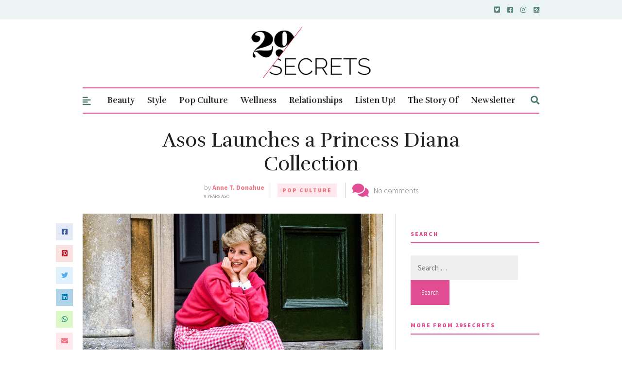

--- FILE ---
content_type: text/html; charset=utf-8
request_url: https://www.google.com/recaptcha/api2/aframe
body_size: 259
content:
<!DOCTYPE HTML><html><head><meta http-equiv="content-type" content="text/html; charset=UTF-8"></head><body><script nonce="1xQL6FD67nLKR2iQkzlloQ">/** Anti-fraud and anti-abuse applications only. See google.com/recaptcha */ try{var clients={'sodar':'https://pagead2.googlesyndication.com/pagead/sodar?'};window.addEventListener("message",function(a){try{if(a.source===window.parent){var b=JSON.parse(a.data);var c=clients[b['id']];if(c){var d=document.createElement('img');d.src=c+b['params']+'&rc='+(localStorage.getItem("rc::a")?sessionStorage.getItem("rc::b"):"");window.document.body.appendChild(d);sessionStorage.setItem("rc::e",parseInt(sessionStorage.getItem("rc::e")||0)+1);localStorage.setItem("rc::h",'1769913442680');}}}catch(b){}});window.parent.postMessage("_grecaptcha_ready", "*");}catch(b){}</script></body></html>